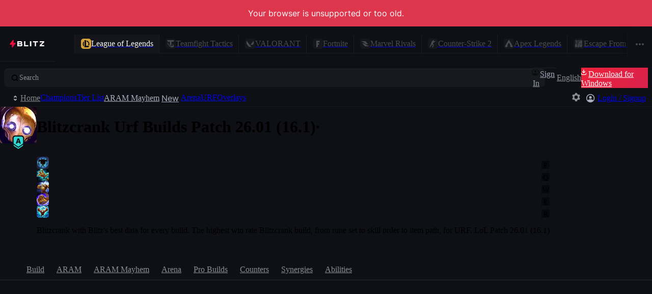

--- FILE ---
content_type: application/javascript
request_url: https://blitz.gg/js/chunk-I7X7YA47.js
body_size: 9210
content:
/*!
 * blitz-app v2.1.481
 */
import{b as X,c as D,e as Er}from"./chunk-IVPA6SWC.js";var k,m=X(()=>{k=["ads","adsAditude","adsBaseline","adsEnable","adsHeaderBanner","adsInContentBanner","adsInfeedBanner","adsLr","adsOutstream","adsProfileVideo","adsSkin","adsVideo","analytics","analyticsDev","auth","battles","bridge","cms","consent","debug","disableBackgroundAdsRefresh","docs","dummy","eftRollout","eventReplay","gameshark","lolCoaching","lolDev","lolRustBe","memTrim","news","replayBlitzMessage","reskinProbuildsNet","revTimedRefresh10","revTimedRefresh12","revTimedRefresh7","subscriber","survey","valCoaching","valRustBe","wallet","webVitals"]});var K=D(N=>{"use strict";m();F();N.byteLength=mr;N.toByteArray=Fr;N.fromByteArray=Tr;var B=[],w=[],gr=typeof Uint8Array<"u"?Uint8Array:Array,$="ABCDEFGHIJKLMNOPQRSTUVWXYZabcdefghijklmnopqrstuvwxyz0123456789+/";for(I=0,z=$.length;I<z;++I)B[I]=$[I],w[$.charCodeAt(I)]=I;var I,z;w[45]=62;w[95]=63;function J(i){var r=i.length;if(r%4>0)throw new Error("Invalid string. Length must be a multiple of 4");var t=i.indexOf("=");t===-1&&(t=r);var n=t===r?0:4-t%4;return[t,n]}function mr(i){var r=J(i),t=r[0],n=r[1];return(t+n)*3/4-n}function Ir(i,r,t){return(r+t)*3/4-t}function Fr(i){var r,t=J(i),n=t[0],e=t[1],o=new gr(Ir(i,n,e)),u=0,f=e>0?n-4:n,c;for(c=0;c<f;c+=4)r=w[i.charCodeAt(c)]<<18|w[i.charCodeAt(c+1)]<<12|w[i.charCodeAt(c+2)]<<6|w[i.charCodeAt(c+3)],o[u++]=r>>16&255,o[u++]=r>>8&255,o[u++]=r&255;return e===2&&(r=w[i.charCodeAt(c)]<<2|w[i.charCodeAt(c+1)]>>4,o[u++]=r&255),e===1&&(r=w[i.charCodeAt(c)]<<10|w[i.charCodeAt(c+1)]<<4|w[i.charCodeAt(c+2)]>>2,o[u++]=r>>8&255,o[u++]=r&255),o}function Ar(i){return B[i>>18&63]+B[i>>12&63]+B[i>>6&63]+B[i&63]}function Ur(i,r,t){for(var n,e=[],o=r;o<t;o+=3)n=(i[o]<<16&16711680)+(i[o+1]<<8&65280)+(i[o+2]&255),e.push(Ar(n));return e.join("")}function Tr(i){for(var r,t=i.length,n=t%3,e=[],o=16383,u=0,f=t-n;u<f;u+=o)e.push(Ur(i,u,u+o>f?f:u+o));return n===1?(r=i[t-1],e.push(B[r>>2]+B[r<<4&63]+"==")):n===2&&(r=(i[t-2]<<8)+i[t-1],e.push(B[r>>10]+B[r>>4&63]+B[r<<2&63]+"=")),e.join("")}});var Q=D(P=>{m();F();P.read=function(i,r,t,n,e){var o,u,f=e*8-n-1,c=(1<<f)-1,l=c>>1,s=-7,p=t?e-1:0,U=t?-1:1,x=i[r+p];for(p+=U,o=x&(1<<-s)-1,x>>=-s,s+=f;s>0;o=o*256+i[r+p],p+=U,s-=8);for(u=o&(1<<-s)-1,o>>=-s,s+=n;s>0;u=u*256+i[r+p],p+=U,s-=8);if(o===0)o=1-l;else{if(o===c)return u?NaN:(x?-1:1)*(1/0);u=u+Math.pow(2,n),o=o-l}return(x?-1:1)*u*Math.pow(2,o-n)};P.write=function(i,r,t,n,e,o){var u,f,c,l=o*8-e-1,s=(1<<l)-1,p=s>>1,U=e===23?Math.pow(2,-24)-Math.pow(2,-77):0,x=n?0:o-1,b=n?1:-1,Br=r<0||r===0&&1/r<0?1:0;for(r=Math.abs(r),isNaN(r)||r===1/0?(f=isNaN(r)?1:0,u=s):(u=Math.floor(Math.log(r)/Math.LN2),r*(c=Math.pow(2,-u))<1&&(u--,c*=2),u+p>=1?r+=U/c:r+=U*Math.pow(2,1-p),r*c>=2&&(u++,c/=2),u+p>=s?(f=0,u=s):u+p>=1?(f=(r*c-1)*Math.pow(2,e),u=u+p):(f=r*Math.pow(2,p-1)*Math.pow(2,e),u=0));e>=8;i[t+x]=f&255,x+=b,f/=256,e-=8);for(u=u<<e|f,l+=e;l>0;i[t+x]=u&255,x+=b,u/=256,l-=8);i[t+x-b]|=Br*128}});var wr=D(_=>{"use strict";m();F();var O=K(),R=Q(),v=typeof Symbol=="function"&&typeof Symbol.for=="function"?Symbol.for("nodejs.util.inspect.custom"):null;_.Buffer=h;_.SlowBuffer=Lr;_.INSPECT_MAX_BYTES=50;var L=2147483647;_.kMaxLength=L;h.TYPED_ARRAY_SUPPORT=Rr();!h.TYPED_ARRAY_SUPPORT&&typeof console<"u"&&typeof console.error=="function"&&console.error("This browser lacks typed array (Uint8Array) support which is required by `buffer` v5.x. Use `buffer` v4.x if you require old browser support.");function Rr(){try{let i=new Uint8Array(1),r={foo:function(){return 42}};return Object.setPrototypeOf(r,Uint8Array.prototype),Object.setPrototypeOf(i,r),i.foo()===42}catch{return!1}}Object.defineProperty(h.prototype,"parent",{enumerable:!0,get:function(){if(h.isBuffer(this))return this.buffer}});Object.defineProperty(h.prototype,"offset",{enumerable:!0,get:function(){if(h.isBuffer(this))return this.byteOffset}});function d(i){if(i>L)throw new RangeError('The value "'+i+'" is invalid for option "size"');let r=new Uint8Array(i);return Object.setPrototypeOf(r,h.prototype),r}function h(i,r,t){if(typeof i=="number"){if(typeof r=="string")throw new TypeError('The "string" argument must be of type string. Received type number');return W(i)}return nr(i,r,t)}h.poolSize=8192;function nr(i,r,t){if(typeof i=="string")return _r(i,r);if(ArrayBuffer.isView(i))return Sr(i);if(i==null)throw new TypeError("The first argument must be one of type string, Buffer, ArrayBuffer, Array, or Array-like Object. Received type "+typeof i);if(E(i,ArrayBuffer)||i&&E(i.buffer,ArrayBuffer)||typeof SharedArrayBuffer<"u"&&(E(i,SharedArrayBuffer)||i&&E(i.buffer,SharedArrayBuffer)))return Y(i,r,t);if(typeof i=="number")throw new TypeError('The "value" argument must not be of type number. Received type number');let n=i.valueOf&&i.valueOf();if(n!=null&&n!==i)return h.from(n,r,t);let e=Nr(i);if(e)return e;if(typeof Symbol<"u"&&Symbol.toPrimitive!=null&&typeof i[Symbol.toPrimitive]=="function")return h.from(i[Symbol.toPrimitive]("string"),r,t);throw new TypeError("The first argument must be one of type string, Buffer, ArrayBuffer, Array, or Array-like Object. Received type "+typeof i)}h.from=function(i,r,t){return nr(i,r,t)};Object.setPrototypeOf(h.prototype,Uint8Array.prototype);Object.setPrototypeOf(h,Uint8Array);function er(i){if(typeof i!="number")throw new TypeError('"size" argument must be of type number');if(i<0)throw new RangeError('The value "'+i+'" is invalid for option "size"')}function Cr(i,r,t){return er(i),i<=0?d(i):r!==void 0?typeof t=="string"?d(i).fill(r,t):d(i).fill(r):d(i)}h.alloc=function(i,r,t){return Cr(i,r,t)};function W(i){return er(i),d(i<0?0:j(i)|0)}h.allocUnsafe=function(i){return W(i)};h.allocUnsafeSlow=function(i){return W(i)};function _r(i,r){if((typeof r!="string"||r==="")&&(r="utf8"),!h.isEncoding(r))throw new TypeError("Unknown encoding: "+r);let t=or(i,r)|0,n=d(t),e=n.write(i,r);return e!==t&&(n=n.slice(0,e)),n}function G(i){let r=i.length<0?0:j(i.length)|0,t=d(r);for(let n=0;n<r;n+=1)t[n]=i[n]&255;return t}function Sr(i){if(E(i,Uint8Array)){let r=new Uint8Array(i);return Y(r.buffer,r.byteOffset,r.byteLength)}return G(i)}function Y(i,r,t){if(r<0||i.byteLength<r)throw new RangeError('"offset" is outside of buffer bounds');if(i.byteLength<r+(t||0))throw new RangeError('"length" is outside of buffer bounds');let n;return r===void 0&&t===void 0?n=new Uint8Array(i):t===void 0?n=new Uint8Array(i,r):n=new Uint8Array(i,r,t),Object.setPrototypeOf(n,h.prototype),n}function Nr(i){if(h.isBuffer(i)){let r=j(i.length)|0,t=d(r);return t.length===0||i.copy(t,0,0,r),t}if(i.length!==void 0)return typeof i.length!="number"||H(i.length)?d(0):G(i);if(i.type==="Buffer"&&Array.isArray(i.data))return G(i.data)}function j(i){if(i>=L)throw new RangeError("Attempt to allocate Buffer larger than maximum size: 0x"+L.toString(16)+" bytes");return i|0}function Lr(i){return+i!=i&&(i=0),h.alloc(+i)}h.isBuffer=function(r){return r!=null&&r._isBuffer===!0&&r!==h.prototype};h.compare=function(r,t){if(E(r,Uint8Array)&&(r=h.from(r,r.offset,r.byteLength)),E(t,Uint8Array)&&(t=h.from(t,t.offset,t.byteLength)),!h.isBuffer(r)||!h.isBuffer(t))throw new TypeError('The "buf1", "buf2" arguments must be one of type Buffer or Uint8Array');if(r===t)return 0;let n=r.length,e=t.length;for(let o=0,u=Math.min(n,e);o<u;++o)if(r[o]!==t[o]){n=r[o],e=t[o];break}return n<e?-1:e<n?1:0};h.isEncoding=function(r){switch(String(r).toLowerCase()){case"hex":case"utf8":case"utf-8":case"ascii":case"latin1":case"binary":case"base64":case"ucs2":case"ucs-2":case"utf16le":case"utf-16le":return!0;default:return!1}};h.concat=function(r,t){if(!Array.isArray(r))throw new TypeError('"list" argument must be an Array of Buffers');if(r.length===0)return h.alloc(0);let n;if(t===void 0)for(t=0,n=0;n<r.length;++n)t+=r[n].length;let e=h.allocUnsafe(t),o=0;for(n=0;n<r.length;++n){let u=r[n];if(E(u,Uint8Array))o+u.length>e.length?(h.isBuffer(u)||(u=h.from(u)),u.copy(e,o)):Uint8Array.prototype.set.call(e,u,o);else if(h.isBuffer(u))u.copy(e,o);else throw new TypeError('"list" argument must be an Array of Buffers');o+=u.length}return e};function or(i,r){if(h.isBuffer(i))return i.length;if(ArrayBuffer.isView(i)||E(i,ArrayBuffer))return i.byteLength;if(typeof i!="string")throw new TypeError('The "string" argument must be one of type string, Buffer, or ArrayBuffer. Received type '+typeof i);let t=i.length,n=arguments.length>2&&arguments[2]===!0;if(!n&&t===0)return 0;let e=!1;for(;;)switch(r){case"ascii":case"latin1":case"binary":return t;case"utf8":case"utf-8":return q(i).length;case"ucs2":case"ucs-2":case"utf16le":case"utf-16le":return t*2;case"hex":return t>>>1;case"base64":return yr(i).length;default:if(e)return n?-1:q(i).length;r=(""+r).toLowerCase(),e=!0}}h.byteLength=or;function Mr(i,r,t){let n=!1;if((r===void 0||r<0)&&(r=0),r>this.length||((t===void 0||t>this.length)&&(t=this.length),t<=0)||(t>>>=0,r>>>=0,t<=r))return"";for(i||(i="utf8");;)switch(i){case"hex":return Wr(this,r,t);case"utf8":case"utf-8":return hr(this,r,t);case"ascii":return Yr(this,r,t);case"latin1":case"binary":return qr(this,r,t);case"base64":return Or(this,r,t);case"ucs2":case"ucs-2":case"utf16le":case"utf-16le":return jr(this,r,t);default:if(n)throw new TypeError("Unknown encoding: "+i);i=(i+"").toLowerCase(),n=!0}}h.prototype._isBuffer=!0;function A(i,r,t){let n=i[r];i[r]=i[t],i[t]=n}h.prototype.swap16=function(){let r=this.length;if(r%2!==0)throw new RangeError("Buffer size must be a multiple of 16-bits");for(let t=0;t<r;t+=2)A(this,t,t+1);return this};h.prototype.swap32=function(){let r=this.length;if(r%4!==0)throw new RangeError("Buffer size must be a multiple of 32-bits");for(let t=0;t<r;t+=4)A(this,t,t+3),A(this,t+1,t+2);return this};h.prototype.swap64=function(){let r=this.length;if(r%8!==0)throw new RangeError("Buffer size must be a multiple of 64-bits");for(let t=0;t<r;t+=8)A(this,t,t+7),A(this,t+1,t+6),A(this,t+2,t+5),A(this,t+3,t+4);return this};h.prototype.toString=function(){let r=this.length;return r===0?"":arguments.length===0?hr(this,0,r):Mr.apply(this,arguments)};h.prototype.toLocaleString=h.prototype.toString;h.prototype.equals=function(r){if(!h.isBuffer(r))throw new TypeError("Argument must be a Buffer");return this===r?!0:h.compare(this,r)===0};h.prototype.inspect=function(){let r="",t=_.INSPECT_MAX_BYTES;return r=this.toString("hex",0,t).replace(/(.{2})/g,"$1 ").trim(),this.length>t&&(r+=" ... "),"<Buffer "+r+">"};v&&(h.prototype[v]=h.prototype.inspect);h.prototype.compare=function(r,t,n,e,o){if(E(r,Uint8Array)&&(r=h.from(r,r.offset,r.byteLength)),!h.isBuffer(r))throw new TypeError('The "target" argument must be one of type Buffer or Uint8Array. Received type '+typeof r);if(t===void 0&&(t=0),n===void 0&&(n=r?r.length:0),e===void 0&&(e=0),o===void 0&&(o=this.length),t<0||n>r.length||e<0||o>this.length)throw new RangeError("out of range index");if(e>=o&&t>=n)return 0;if(e>=o)return-1;if(t>=n)return 1;if(t>>>=0,n>>>=0,e>>>=0,o>>>=0,this===r)return 0;let u=o-e,f=n-t,c=Math.min(u,f),l=this.slice(e,o),s=r.slice(t,n);for(let p=0;p<c;++p)if(l[p]!==s[p]){u=l[p],f=s[p];break}return u<f?-1:f<u?1:0};function ur(i,r,t,n,e){if(i.length===0)return-1;if(typeof t=="string"?(n=t,t=0):t>2147483647?t=2147483647:t<-2147483648&&(t=-2147483648),t=+t,H(t)&&(t=e?0:i.length-1),t<0&&(t=i.length+t),t>=i.length){if(e)return-1;t=i.length-1}else if(t<0)if(e)t=0;else return-1;if(typeof r=="string"&&(r=h.from(r,n)),h.isBuffer(r))return r.length===0?-1:rr(i,r,t,n,e);if(typeof r=="number")return r=r&255,typeof Uint8Array.prototype.indexOf=="function"?e?Uint8Array.prototype.indexOf.call(i,r,t):Uint8Array.prototype.lastIndexOf.call(i,r,t):rr(i,[r],t,n,e);throw new TypeError("val must be string, number or Buffer")}function rr(i,r,t,n,e){let o=1,u=i.length,f=r.length;if(n!==void 0&&(n=String(n).toLowerCase(),n==="ucs2"||n==="ucs-2"||n==="utf16le"||n==="utf-16le")){if(i.length<2||r.length<2)return-1;o=2,u/=2,f/=2,t/=2}function c(s,p){return o===1?s[p]:s.readUInt16BE(p*o)}let l;if(e){let s=-1;for(l=t;l<u;l++)if(c(i,l)===c(r,s===-1?0:l-s)){if(s===-1&&(s=l),l-s+1===f)return s*o}else s!==-1&&(l-=l-s),s=-1}else for(t+f>u&&(t=u-f),l=t;l>=0;l--){let s=!0;for(let p=0;p<f;p++)if(c(i,l+p)!==c(r,p)){s=!1;break}if(s)return l}return-1}h.prototype.includes=function(r,t,n){return this.indexOf(r,t,n)!==-1};h.prototype.indexOf=function(r,t,n){return ur(this,r,t,n,!0)};h.prototype.lastIndexOf=function(r,t,n){return ur(this,r,t,n,!1)};function br(i,r,t,n){t=Number(t)||0;let e=i.length-t;n?(n=Number(n),n>e&&(n=e)):n=e;let o=r.length;n>o/2&&(n=o/2);let u;for(u=0;u<n;++u){let f=parseInt(r.substr(u*2,2),16);if(H(f))return u;i[t+u]=f}return u}function Dr(i,r,t,n){return M(q(r,i.length-t),i,t,n)}function kr(i,r,t,n){return M(zr(r),i,t,n)}function $r(i,r,t,n){return M(yr(r),i,t,n)}function Pr(i,r,t,n){return M(Jr(r,i.length-t),i,t,n)}h.prototype.write=function(r,t,n,e){if(t===void 0)e="utf8",n=this.length,t=0;else if(n===void 0&&typeof t=="string")e=t,n=this.length,t=0;else if(isFinite(t))t=t>>>0,isFinite(n)?(n=n>>>0,e===void 0&&(e="utf8")):(e=n,n=void 0);else throw new Error("Buffer.write(string, encoding, offset[, length]) is no longer supported");let o=this.length-t;if((n===void 0||n>o)&&(n=o),r.length>0&&(n<0||t<0)||t>this.length)throw new RangeError("Attempt to write outside buffer bounds");e||(e="utf8");let u=!1;for(;;)switch(e){case"hex":return br(this,r,t,n);case"utf8":case"utf-8":return Dr(this,r,t,n);case"ascii":case"latin1":case"binary":return kr(this,r,t,n);case"base64":return $r(this,r,t,n);case"ucs2":case"ucs-2":case"utf16le":case"utf-16le":return Pr(this,r,t,n);default:if(u)throw new TypeError("Unknown encoding: "+e);e=(""+e).toLowerCase(),u=!0}};h.prototype.toJSON=function(){return{type:"Buffer",data:Array.prototype.slice.call(this._arr||this,0)}};function Or(i,r,t){return r===0&&t===i.length?O.fromByteArray(i):O.fromByteArray(i.slice(r,t))}function hr(i,r,t){t=Math.min(i.length,t);let n=[],e=r;for(;e<t;){let o=i[e],u=null,f=o>239?4:o>223?3:o>191?2:1;if(e+f<=t){let c,l,s,p;switch(f){case 1:o<128&&(u=o);break;case 2:c=i[e+1],(c&192)===128&&(p=(o&31)<<6|c&63,p>127&&(u=p));break;case 3:c=i[e+1],l=i[e+2],(c&192)===128&&(l&192)===128&&(p=(o&15)<<12|(c&63)<<6|l&63,p>2047&&(p<55296||p>57343)&&(u=p));break;case 4:c=i[e+1],l=i[e+2],s=i[e+3],(c&192)===128&&(l&192)===128&&(s&192)===128&&(p=(o&15)<<18|(c&63)<<12|(l&63)<<6|s&63,p>65535&&p<1114112&&(u=p))}}u===null?(u=65533,f=1):u>65535&&(u-=65536,n.push(u>>>10&1023|55296),u=56320|u&1023),n.push(u),e+=f}return Gr(n)}var tr=4096;function Gr(i){let r=i.length;if(r<=tr)return String.fromCharCode.apply(String,i);let t="",n=0;for(;n<r;)t+=String.fromCharCode.apply(String,i.slice(n,n+=tr));return t}function Yr(i,r,t){let n="";t=Math.min(i.length,t);for(let e=r;e<t;++e)n+=String.fromCharCode(i[e]&127);return n}function qr(i,r,t){let n="";t=Math.min(i.length,t);for(let e=r;e<t;++e)n+=String.fromCharCode(i[e]);return n}function Wr(i,r,t){let n=i.length;(!r||r<0)&&(r=0),(!t||t<0||t>n)&&(t=n);let e="";for(let o=r;o<t;++o)e+=Kr[i[o]];return e}function jr(i,r,t){let n=i.slice(r,t),e="";for(let o=0;o<n.length-1;o+=2)e+=String.fromCharCode(n[o]+n[o+1]*256);return e}h.prototype.slice=function(r,t){let n=this.length;r=~~r,t=t===void 0?n:~~t,r<0?(r+=n,r<0&&(r=0)):r>n&&(r=n),t<0?(t+=n,t<0&&(t=0)):t>n&&(t=n),t<r&&(t=r);let e=this.subarray(r,t);return Object.setPrototypeOf(e,h.prototype),e};function a(i,r,t){if(i%1!==0||i<0)throw new RangeError("offset is not uint");if(i+r>t)throw new RangeError("Trying to access beyond buffer length")}h.prototype.readUintLE=h.prototype.readUIntLE=function(r,t,n){r=r>>>0,t=t>>>0,n||a(r,t,this.length);let e=this[r],o=1,u=0;for(;++u<t&&(o*=256);)e+=this[r+u]*o;return e};h.prototype.readUintBE=h.prototype.readUIntBE=function(r,t,n){r=r>>>0,t=t>>>0,n||a(r,t,this.length);let e=this[r+--t],o=1;for(;t>0&&(o*=256);)e+=this[r+--t]*o;return e};h.prototype.readUint8=h.prototype.readUInt8=function(r,t){return r=r>>>0,t||a(r,1,this.length),this[r]};h.prototype.readUint16LE=h.prototype.readUInt16LE=function(r,t){return r=r>>>0,t||a(r,2,this.length),this[r]|this[r+1]<<8};h.prototype.readUint16BE=h.prototype.readUInt16BE=function(r,t){return r=r>>>0,t||a(r,2,this.length),this[r]<<8|this[r+1]};h.prototype.readUint32LE=h.prototype.readUInt32LE=function(r,t){return r=r>>>0,t||a(r,4,this.length),(this[r]|this[r+1]<<8|this[r+2]<<16)+this[r+3]*16777216};h.prototype.readUint32BE=h.prototype.readUInt32BE=function(r,t){return r=r>>>0,t||a(r,4,this.length),this[r]*16777216+(this[r+1]<<16|this[r+2]<<8|this[r+3])};h.prototype.readBigUInt64LE=g(function(r){r=r>>>0,C(r,"offset");let t=this[r],n=this[r+7];(t===void 0||n===void 0)&&S(r,this.length-8);let e=t+this[++r]*2**8+this[++r]*2**16+this[++r]*2**24,o=this[++r]+this[++r]*2**8+this[++r]*2**16+n*2**24;return BigInt(e)+(BigInt(o)<<BigInt(32))});h.prototype.readBigUInt64BE=g(function(r){r=r>>>0,C(r,"offset");let t=this[r],n=this[r+7];(t===void 0||n===void 0)&&S(r,this.length-8);let e=t*2**24+this[++r]*2**16+this[++r]*2**8+this[++r],o=this[++r]*2**24+this[++r]*2**16+this[++r]*2**8+n;return(BigInt(e)<<BigInt(32))+BigInt(o)});h.prototype.readIntLE=function(r,t,n){r=r>>>0,t=t>>>0,n||a(r,t,this.length);let e=this[r],o=1,u=0;for(;++u<t&&(o*=256);)e+=this[r+u]*o;return o*=128,e>=o&&(e-=Math.pow(2,8*t)),e};h.prototype.readIntBE=function(r,t,n){r=r>>>0,t=t>>>0,n||a(r,t,this.length);let e=t,o=1,u=this[r+--e];for(;e>0&&(o*=256);)u+=this[r+--e]*o;return o*=128,u>=o&&(u-=Math.pow(2,8*t)),u};h.prototype.readInt8=function(r,t){return r=r>>>0,t||a(r,1,this.length),this[r]&128?(255-this[r]+1)*-1:this[r]};h.prototype.readInt16LE=function(r,t){r=r>>>0,t||a(r,2,this.length);let n=this[r]|this[r+1]<<8;return n&32768?n|4294901760:n};h.prototype.readInt16BE=function(r,t){r=r>>>0,t||a(r,2,this.length);let n=this[r+1]|this[r]<<8;return n&32768?n|4294901760:n};h.prototype.readInt32LE=function(r,t){return r=r>>>0,t||a(r,4,this.length),this[r]|this[r+1]<<8|this[r+2]<<16|this[r+3]<<24};h.prototype.readInt32BE=function(r,t){return r=r>>>0,t||a(r,4,this.length),this[r]<<24|this[r+1]<<16|this[r+2]<<8|this[r+3]};h.prototype.readBigInt64LE=g(function(r){r=r>>>0,C(r,"offset");let t=this[r],n=this[r+7];(t===void 0||n===void 0)&&S(r,this.length-8);let e=this[r+4]+this[r+5]*2**8+this[r+6]*2**16+(n<<24);return(BigInt(e)<<BigInt(32))+BigInt(t+this[++r]*2**8+this[++r]*2**16+this[++r]*2**24)});h.prototype.readBigInt64BE=g(function(r){r=r>>>0,C(r,"offset");let t=this[r],n=this[r+7];(t===void 0||n===void 0)&&S(r,this.length-8);let e=(t<<24)+this[++r]*2**16+this[++r]*2**8+this[++r];return(BigInt(e)<<BigInt(32))+BigInt(this[++r]*2**24+this[++r]*2**16+this[++r]*2**8+n)});h.prototype.readFloatLE=function(r,t){return r=r>>>0,t||a(r,4,this.length),R.read(this,r,!0,23,4)};h.prototype.readFloatBE=function(r,t){return r=r>>>0,t||a(r,4,this.length),R.read(this,r,!1,23,4)};h.prototype.readDoubleLE=function(r,t){return r=r>>>0,t||a(r,8,this.length),R.read(this,r,!0,52,8)};h.prototype.readDoubleBE=function(r,t){return r=r>>>0,t||a(r,8,this.length),R.read(this,r,!1,52,8)};function y(i,r,t,n,e,o){if(!h.isBuffer(i))throw new TypeError('"buffer" argument must be a Buffer instance');if(r>e||r<o)throw new RangeError('"value" argument is out of bounds');if(t+n>i.length)throw new RangeError("Index out of range")}h.prototype.writeUintLE=h.prototype.writeUIntLE=function(r,t,n,e){if(r=+r,t=t>>>0,n=n>>>0,!e){let f=Math.pow(2,8*n)-1;y(this,r,t,n,f,0)}let o=1,u=0;for(this[t]=r&255;++u<n&&(o*=256);)this[t+u]=r/o&255;return t+n};h.prototype.writeUintBE=h.prototype.writeUIntBE=function(r,t,n,e){if(r=+r,t=t>>>0,n=n>>>0,!e){let f=Math.pow(2,8*n)-1;y(this,r,t,n,f,0)}let o=n-1,u=1;for(this[t+o]=r&255;--o>=0&&(u*=256);)this[t+o]=r/u&255;return t+n};h.prototype.writeUint8=h.prototype.writeUInt8=function(r,t,n){return r=+r,t=t>>>0,n||y(this,r,t,1,255,0),this[t]=r&255,t+1};h.prototype.writeUint16LE=h.prototype.writeUInt16LE=function(r,t,n){return r=+r,t=t>>>0,n||y(this,r,t,2,65535,0),this[t]=r&255,this[t+1]=r>>>8,t+2};h.prototype.writeUint16BE=h.prototype.writeUInt16BE=function(r,t,n){return r=+r,t=t>>>0,n||y(this,r,t,2,65535,0),this[t]=r>>>8,this[t+1]=r&255,t+2};h.prototype.writeUint32LE=h.prototype.writeUInt32LE=function(r,t,n){return r=+r,t=t>>>0,n||y(this,r,t,4,4294967295,0),this[t+3]=r>>>24,this[t+2]=r>>>16,this[t+1]=r>>>8,this[t]=r&255,t+4};h.prototype.writeUint32BE=h.prototype.writeUInt32BE=function(r,t,n){return r=+r,t=t>>>0,n||y(this,r,t,4,4294967295,0),this[t]=r>>>24,this[t+1]=r>>>16,this[t+2]=r>>>8,this[t+3]=r&255,t+4};function fr(i,r,t,n,e){ar(r,n,e,i,t,7);let o=Number(r&BigInt(4294967295));i[t++]=o,o=o>>8,i[t++]=o,o=o>>8,i[t++]=o,o=o>>8,i[t++]=o;let u=Number(r>>BigInt(32)&BigInt(4294967295));return i[t++]=u,u=u>>8,i[t++]=u,u=u>>8,i[t++]=u,u=u>>8,i[t++]=u,t}function cr(i,r,t,n,e){ar(r,n,e,i,t,7);let o=Number(r&BigInt(4294967295));i[t+7]=o,o=o>>8,i[t+6]=o,o=o>>8,i[t+5]=o,o=o>>8,i[t+4]=o;let u=Number(r>>BigInt(32)&BigInt(4294967295));return i[t+3]=u,u=u>>8,i[t+2]=u,u=u>>8,i[t+1]=u,u=u>>8,i[t]=u,t+8}h.prototype.writeBigUInt64LE=g(function(r,t=0){return fr(this,r,t,BigInt(0),BigInt("0xffffffffffffffff"))});h.prototype.writeBigUInt64BE=g(function(r,t=0){return cr(this,r,t,BigInt(0),BigInt("0xffffffffffffffff"))});h.prototype.writeIntLE=function(r,t,n,e){if(r=+r,t=t>>>0,!e){let c=Math.pow(2,8*n-1);y(this,r,t,n,c-1,-c)}let o=0,u=1,f=0;for(this[t]=r&255;++o<n&&(u*=256);)r<0&&f===0&&this[t+o-1]!==0&&(f=1),this[t+o]=(r/u>>0)-f&255;return t+n};h.prototype.writeIntBE=function(r,t,n,e){if(r=+r,t=t>>>0,!e){let c=Math.pow(2,8*n-1);y(this,r,t,n,c-1,-c)}let o=n-1,u=1,f=0;for(this[t+o]=r&255;--o>=0&&(u*=256);)r<0&&f===0&&this[t+o+1]!==0&&(f=1),this[t+o]=(r/u>>0)-f&255;return t+n};h.prototype.writeInt8=function(r,t,n){return r=+r,t=t>>>0,n||y(this,r,t,1,127,-128),r<0&&(r=255+r+1),this[t]=r&255,t+1};h.prototype.writeInt16LE=function(r,t,n){return r=+r,t=t>>>0,n||y(this,r,t,2,32767,-32768),this[t]=r&255,this[t+1]=r>>>8,t+2};h.prototype.writeInt16BE=function(r,t,n){return r=+r,t=t>>>0,n||y(this,r,t,2,32767,-32768),this[t]=r>>>8,this[t+1]=r&255,t+2};h.prototype.writeInt32LE=function(r,t,n){return r=+r,t=t>>>0,n||y(this,r,t,4,2147483647,-2147483648),this[t]=r&255,this[t+1]=r>>>8,this[t+2]=r>>>16,this[t+3]=r>>>24,t+4};h.prototype.writeInt32BE=function(r,t,n){return r=+r,t=t>>>0,n||y(this,r,t,4,2147483647,-2147483648),r<0&&(r=4294967295+r+1),this[t]=r>>>24,this[t+1]=r>>>16,this[t+2]=r>>>8,this[t+3]=r&255,t+4};h.prototype.writeBigInt64LE=g(function(r,t=0){return fr(this,r,t,-BigInt("0x8000000000000000"),BigInt("0x7fffffffffffffff"))});h.prototype.writeBigInt64BE=g(function(r,t=0){return cr(this,r,t,-BigInt("0x8000000000000000"),BigInt("0x7fffffffffffffff"))});function pr(i,r,t,n,e,o){if(t+n>i.length)throw new RangeError("Index out of range");if(t<0)throw new RangeError("Index out of range")}function sr(i,r,t,n,e){return r=+r,t=t>>>0,e||pr(i,r,t,4,34028234663852886e22,-34028234663852886e22),R.write(i,r,t,n,23,4),t+4}h.prototype.writeFloatLE=function(r,t,n){return sr(this,r,t,!0,n)};h.prototype.writeFloatBE=function(r,t,n){return sr(this,r,t,!1,n)};function lr(i,r,t,n,e){return r=+r,t=t>>>0,e||pr(i,r,t,8,17976931348623157e292,-17976931348623157e292),R.write(i,r,t,n,52,8),t+8}h.prototype.writeDoubleLE=function(r,t,n){return lr(this,r,t,!0,n)};h.prototype.writeDoubleBE=function(r,t,n){return lr(this,r,t,!1,n)};h.prototype.copy=function(r,t,n,e){if(!h.isBuffer(r))throw new TypeError("argument should be a Buffer");if(n||(n=0),!e&&e!==0&&(e=this.length),t>=r.length&&(t=r.length),t||(t=0),e>0&&e<n&&(e=n),e===n||r.length===0||this.length===0)return 0;if(t<0)throw new RangeError("targetStart out of bounds");if(n<0||n>=this.length)throw new RangeError("Index out of range");if(e<0)throw new RangeError("sourceEnd out of bounds");e>this.length&&(e=this.length),r.length-t<e-n&&(e=r.length-t+n);let o=e-n;return this===r&&typeof Uint8Array.prototype.copyWithin=="function"?this.copyWithin(t,n,e):Uint8Array.prototype.set.call(r,this.subarray(n,e),t),o};h.prototype.fill=function(r,t,n,e){if(typeof r=="string"){if(typeof t=="string"?(e=t,t=0,n=this.length):typeof n=="string"&&(e=n,n=this.length),e!==void 0&&typeof e!="string")throw new TypeError("encoding must be a string");if(typeof e=="string"&&!h.isEncoding(e))throw new TypeError("Unknown encoding: "+e);if(r.length===1){let u=r.charCodeAt(0);(e==="utf8"&&u<128||e==="latin1")&&(r=u)}}else typeof r=="number"?r=r&255:typeof r=="boolean"&&(r=Number(r));if(t<0||this.length<t||this.length<n)throw new RangeError("Out of range index");if(n<=t)return this;t=t>>>0,n=n===void 0?this.length:n>>>0,r||(r=0);let o;if(typeof r=="number")for(o=t;o<n;++o)this[o]=r;else{let u=h.isBuffer(r)?r:h.from(r,e),f=u.length;if(f===0)throw new TypeError('The value "'+r+'" is invalid for argument "value"');for(o=0;o<n-t;++o)this[o+t]=u[o%f]}return this};var T={};function V(i,r,t){T[i]=class extends t{constructor(){super(),Object.defineProperty(this,"message",{value:r.apply(this,arguments),writable:!0,configurable:!0}),this.name=`${this.name} [${i}]`,this.stack,delete this.name}get code(){return i}set code(e){Object.defineProperty(this,"code",{configurable:!0,enumerable:!0,value:e,writable:!0})}toString(){return`${this.name} [${i}]: ${this.message}`}}}V("ERR_BUFFER_OUT_OF_BOUNDS",function(i){return i?`${i} is outside of buffer bounds`:"Attempt to access memory outside buffer bounds"},RangeError);V("ERR_INVALID_ARG_TYPE",function(i,r){return`The "${i}" argument must be of type number. Received type ${typeof r}`},TypeError);V("ERR_OUT_OF_RANGE",function(i,r,t){let n=`The value of "${i}" is out of range.`,e=t;return Number.isInteger(t)&&Math.abs(t)>2**32?e=ir(String(t)):typeof t=="bigint"&&(e=String(t),(t>BigInt(2)**BigInt(32)||t<-(BigInt(2)**BigInt(32)))&&(e=ir(e)),e+="n"),n+=` It must be ${r}. Received ${e}`,n},RangeError);function ir(i){let r="",t=i.length,n=i[0]==="-"?1:0;for(;t>=n+4;t-=3)r=`_${i.slice(t-3,t)}${r}`;return`${i.slice(0,t)}${r}`}function Vr(i,r,t){C(r,"offset"),(i[r]===void 0||i[r+t]===void 0)&&S(r,i.length-(t+1))}function ar(i,r,t,n,e,o){if(i>t||i<r){let u=typeof r=="bigint"?"n":"",f;throw o>3?r===0||r===BigInt(0)?f=`>= 0${u} and < 2${u} ** ${(o+1)*8}${u}`:f=`>= -(2${u} ** ${(o+1)*8-1}${u}) and < 2 ** ${(o+1)*8-1}${u}`:f=`>= ${r}${u} and <= ${t}${u}`,new T.ERR_OUT_OF_RANGE("value",f,i)}Vr(n,e,o)}function C(i,r){if(typeof i!="number")throw new T.ERR_INVALID_ARG_TYPE(r,"number",i)}function S(i,r,t){throw Math.floor(i)!==i?(C(i,t),new T.ERR_OUT_OF_RANGE(t||"offset","an integer",i)):r<0?new T.ERR_BUFFER_OUT_OF_BOUNDS:new T.ERR_OUT_OF_RANGE(t||"offset",`>= ${t?1:0} and <= ${r}`,i)}var Hr=/[^+/0-9A-Za-z-_]/g;function Xr(i){if(i=i.split("=")[0],i=i.trim().replace(Hr,""),i.length<2)return"";for(;i.length%4!==0;)i=i+"=";return i}function q(i,r){r=r||1/0;let t,n=i.length,e=null,o=[];for(let u=0;u<n;++u){if(t=i.charCodeAt(u),t>55295&&t<57344){if(!e){if(t>56319){(r-=3)>-1&&o.push(239,191,189);continue}else if(u+1===n){(r-=3)>-1&&o.push(239,191,189);continue}e=t;continue}if(t<56320){(r-=3)>-1&&o.push(239,191,189),e=t;continue}t=(e-55296<<10|t-56320)+65536}else e&&(r-=3)>-1&&o.push(239,191,189);if(e=null,t<128){if((r-=1)<0)break;o.push(t)}else if(t<2048){if((r-=2)<0)break;o.push(t>>6|192,t&63|128)}else if(t<65536){if((r-=3)<0)break;o.push(t>>12|224,t>>6&63|128,t&63|128)}else if(t<1114112){if((r-=4)<0)break;o.push(t>>18|240,t>>12&63|128,t>>6&63|128,t&63|128)}else throw new Error("Invalid code point")}return o}function zr(i){let r=[];for(let t=0;t<i.length;++t)r.push(i.charCodeAt(t)&255);return r}function Jr(i,r){let t,n,e,o=[];for(let u=0;u<i.length&&!((r-=2)<0);++u)t=i.charCodeAt(u),n=t>>8,e=t%256,o.push(e),o.push(n);return o}function yr(i){return O.toByteArray(Xr(i))}function M(i,r,t,n){let e;for(e=0;e<n&&!(e+t>=r.length||e>=i.length);++e)r[e+t]=i[e];return e}function E(i,r){return i instanceof r||i!=null&&i.constructor!=null&&i.constructor.name!=null&&i.constructor.name===r.name}function H(i){return i!==i}var Kr=function(){let i="0123456789abcdef",r=new Array(256);for(let t=0;t<16;++t){let n=t*16;for(let e=0;e<16;++e)r[n+e]=i[t]+i[e]}return r}();function g(i){return typeof BigInt>"u"?Zr:i}function Zr(){throw new Error("BigInt not supported")}});var xr,Z,F=X(()=>{xr=Er(wr(),1),Z=xr.default.Buffer;if(typeof MutationObserver<"u"&&typeof document.body.nodeType===Node.ELEMENT_NODE){let i=MutationObserver.prototype.observe;MutationObserver.prototype.observe=function(){let[r]=arguments;if(r?.nodeType!==Node.ELEMENT_NODE)throw new Error(`Invalid call to observe, got "${r}" (type: ${typeof r}). ${new Error().stack}`);return i.apply(this,arguments)}}});export{m as a,k as b,Q as c,Z as d,F as e};
/*! Bundled license information:

ieee754/index.js:
  (*! ieee754. BSD-3-Clause License. Feross Aboukhadijeh <https://feross.org/opensource> *)

buffer/index.js:
  (*!
   * The buffer module from node.js, for the browser.
   *
   * @author   Feross Aboukhadijeh <https://feross.org>
   * @license  MIT
   *)
*/
//# sourceMappingURL=chunk-I7X7YA47.js.map
